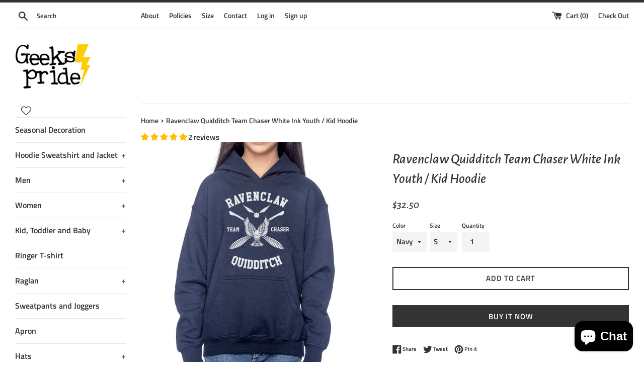

--- FILE ---
content_type: text/css
request_url: https://geekspride.com/cdn/shop/t/2/assets/whatshare_common.css?v=11751596410314028961582377113
body_size: -485
content:
@media only screen and (min-width:1281px){.whatshare-mobile{display:none!important}.whatshare-desktop{display:block!important}}@media only screen and (max-width: 1280px){.whatshare-mobile{display:block!important}.whatshare-desktop{display:none!important}}.whatshare-mobile,.whatshare-desktop{background-color:#51a419;box-sizing:initial;color:#fff;display:;font-family:;font-weight:700;padding:10px;margin:0;border-radius:28px;text-align:center;text-decoration:none;font-size:;width:20px;height:20px;position:static;top:auto;left:auto;float:none}.whatshare-mobile img,.whatshare-desktop img{height:;max-height:95%;width:;max-width:95%;vertical-align:middle}
/*# sourceMappingURL=/cdn/shop/t/2/assets/whatshare_common.css.map?v=11751596410314028961582377113 */


--- FILE ---
content_type: text/javascript; charset=utf-8
request_url: https://geekspride.com/products/ravenclaw-quidditch-team-chaser-white-ink-youth-kid-hoodie.js?currency=USD&country=US
body_size: 801
content:
{"id":7940851499250,"title":"Ravenclaw Quidditch Team Chaser White Ink Youth \/ Kid Hoodie","handle":"ravenclaw-quidditch-team-chaser-white-ink-youth-kid-hoodie","description":"\u003cp\u003e• 50% cotton, 50% polyester\u003cbr\u003e• Pre-shrunk\u003cbr\u003e• 1x1 athletic rib knit collar with spandex\u003cbr\u003e• Air-jet spun yarn with a soft feel and reduced pilling\u003cbr\u003e• Double-needle stitched collar, shoulders, armholes, cuffs, and hem\u003c\/p\u003e\n\u003cp\u003e\u003cstrong class=\"size-guide-title\"\u003eSize guide\u003c\/strong\u003e\u003c\/p\u003e\n\u003cp\u003e\u003cstrong class=\"size-guide-title\"\u003e\u003cimg src=\"https:\/\/cdn.shopify.com\/s\/files\/1\/0044\/5756\/2201\/files\/sizeYouthHoodie_480x480.jpg?v=1669535683\" alt=\"\" data-mce-selected=\"1\" data-mce-src=\"https:\/\/cdn.shopify.com\/s\/files\/1\/0044\/5756\/2201\/files\/sizeYouthHoodie_480x480.jpg?v=1669535683\"\u003e\u003c\/strong\u003e\u003c\/p\u003e\n\u003cdiv data-unit-system=\"imperial\" class=\"table-responsive dynamic\"\u003e\n\u003ctable cellpadding=\"5\"\u003e\n\u003ctbody\u003e\n\u003ctr\u003e\n\u003ctd\u003e \u003c\/td\u003e\n\u003ctd\u003e\u003cstrong\u003eS\u003c\/strong\u003e\u003c\/td\u003e\n\u003ctd\u003e\u003cstrong\u003eM\u003c\/strong\u003e\u003c\/td\u003e\n\u003ctd\u003e\u003cstrong\u003eL\u003c\/strong\u003e\u003c\/td\u003e\n\u003ctd\u003e\u003cstrong\u003eXL\u003c\/strong\u003e\u003c\/td\u003e\n\u003c\/tr\u003e\n\u003ctr\u003e\n\u003ctd\u003e\u003cstrong\u003eLength (inches)\u003c\/strong\u003e\u003c\/td\u003e\n\u003ctd\u003e18\u003cbr\u003e\n\u003c\/td\u003e\n\u003ctd\u003e21\u003c\/td\u003e\n\u003ctd\u003e24\u003c\/td\u003e\n\u003ctd\u003e25.5\u003cbr\u003e\n\u003c\/td\u003e\n\u003c\/tr\u003e\n\u003ctr\u003e\n\u003ctd\u003e\u003cstrong\u003eWidth (inches)\u003c\/strong\u003e\u003c\/td\u003e\n\u003ctd\u003e15\u003cbr\u003e\n\u003c\/td\u003e\n\u003ctd\u003e17\u003cbr\u003e\n\u003c\/td\u003e\n\u003ctd\u003e19\u003cbr\u003e\n\u003c\/td\u003e\n\u003ctd\u003e20\u003c\/td\u003e\n\u003c\/tr\u003e\n\u003c\/tbody\u003e\n\u003c\/table\u003e\n\u003c\/div\u003e","published_at":"2023-09-05T09:49:12+07:00","created_at":"2023-09-05T09:49:12+07:00","vendor":"GP PA","type":"Youth Hoodie","tags":["harry potter","harry potter personalized","muggle","muggles","potter","potterhead","potterheads","pottermore","ravenclaw","ravenclaw house","ravenclaw pride","ravenclaw quidditch","ravenclaw shirt","ravenclaw t-shirt","ravenclaw team"],"price":3250,"price_min":3250,"price_max":3250,"available":true,"price_varies":false,"compare_at_price":null,"compare_at_price_min":0,"compare_at_price_max":0,"compare_at_price_varies":false,"variants":[{"id":44640110870770,"title":"Navy \/ S","option1":"Navy","option2":"S","option3":null,"sku":null,"requires_shipping":true,"taxable":true,"featured_image":null,"available":true,"name":"Ravenclaw Quidditch Team Chaser White Ink Youth \/ Kid Hoodie - Navy \/ S","public_title":"Navy \/ S","options":["Navy","S"],"price":3250,"weight":499,"compare_at_price":null,"inventory_management":null,"barcode":null,"requires_selling_plan":false,"selling_plan_allocations":[]},{"id":44640110903538,"title":"Navy \/ M","option1":"Navy","option2":"M","option3":null,"sku":null,"requires_shipping":true,"taxable":true,"featured_image":null,"available":true,"name":"Ravenclaw Quidditch Team Chaser White Ink Youth \/ Kid Hoodie - Navy \/ M","public_title":"Navy \/ M","options":["Navy","M"],"price":3250,"weight":499,"compare_at_price":null,"inventory_management":null,"barcode":null,"requires_selling_plan":false,"selling_plan_allocations":[]},{"id":44640110936306,"title":"Navy \/ L","option1":"Navy","option2":"L","option3":null,"sku":null,"requires_shipping":true,"taxable":true,"featured_image":null,"available":true,"name":"Ravenclaw Quidditch Team Chaser White Ink Youth \/ Kid Hoodie - Navy \/ L","public_title":"Navy \/ L","options":["Navy","L"],"price":3250,"weight":499,"compare_at_price":null,"inventory_management":null,"barcode":null,"requires_selling_plan":false,"selling_plan_allocations":[]},{"id":44640110969074,"title":"Navy \/ XL","option1":"Navy","option2":"XL","option3":null,"sku":null,"requires_shipping":true,"taxable":true,"featured_image":null,"available":true,"name":"Ravenclaw Quidditch Team Chaser White Ink Youth \/ Kid Hoodie - Navy \/ XL","public_title":"Navy \/ XL","options":["Navy","XL"],"price":3250,"weight":499,"compare_at_price":null,"inventory_management":null,"barcode":null,"requires_selling_plan":false,"selling_plan_allocations":[]}],"images":["\/\/cdn.shopify.com\/s\/files\/1\/0044\/5756\/2201\/files\/RavenclawQCHASERWHITEyouthhoodieNavy.jpg?v=1693882161"],"featured_image":"\/\/cdn.shopify.com\/s\/files\/1\/0044\/5756\/2201\/files\/RavenclawQCHASERWHITEyouthhoodieNavy.jpg?v=1693882161","options":[{"name":"Color","position":1,"values":["Navy"]},{"name":"Size","position":2,"values":["S","M","L","XL"]}],"url":"\/products\/ravenclaw-quidditch-team-chaser-white-ink-youth-kid-hoodie","media":[{"alt":null,"id":33084148875506,"position":1,"preview_image":{"aspect_ratio":0.88,"height":1000,"width":880,"src":"https:\/\/cdn.shopify.com\/s\/files\/1\/0044\/5756\/2201\/files\/RavenclawQCHASERWHITEyouthhoodieNavy.jpg?v=1693882161"},"aspect_ratio":0.88,"height":1000,"media_type":"image","src":"https:\/\/cdn.shopify.com\/s\/files\/1\/0044\/5756\/2201\/files\/RavenclawQCHASERWHITEyouthhoodieNavy.jpg?v=1693882161","width":880}],"requires_selling_plan":false,"selling_plan_groups":[]}